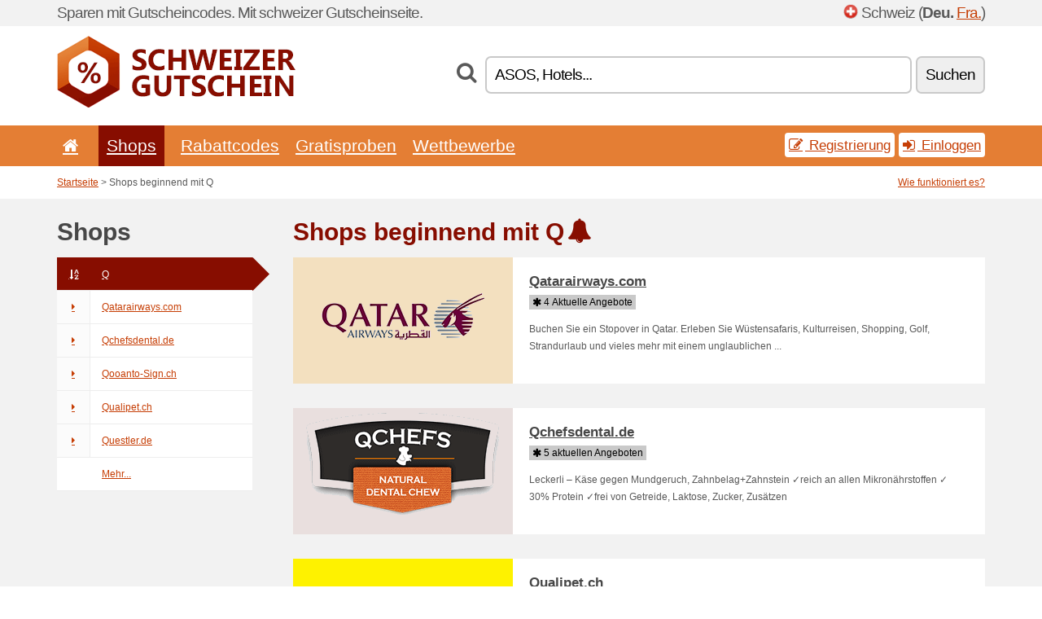

--- FILE ---
content_type: text/html; charset=UTF-8
request_url: https://schweizergutschein.net/a/q/
body_size: 5106
content:
<!doctype html>
<html xmlns="http://www.w3.org/1999/xhtml" lang="de" xml:lang="de">
<head>
 <title>Shops beginnend mit Q - Schweizergutschein.net</title>
 <meta http-equiv="content-type" content="text/html;charset=utf-8" />
 <meta http-equiv="content-language" content="de" />
 <meta name="language" content="de" />
 <meta name="description" content="Shops beginnend mit Q. SchweizerGutschein.net ist täglich aktualisierter Server mit Rabattcodes in Schweiz." />
 <meta name="robots" content="index,follow" />
 <meta name="author" content="Netiq.biz" />
 <meta property="og:type" content="article" />
 <meta property="og:title" content="Shops beginnend mit Q - Schweizergutschein.net" />
 <meta property="og:description" content="Shops beginnend mit Q. SchweizerGutschein.net ist täglich aktualisierter Server mit Rabattcodes in Schweiz." />
 <meta property="og:site_name" content="SchweizerGutschein.net" />
 <meta property="og:url" content="https://schweizergutschein.net/a/q/" />
 <meta name="twitter:card" content="summary" />
 <meta http-equiv="X-UA-Compatible" content="IE=edge" />
 <meta name="seznam-ranking-position" content="query-exact: 1.0; query-broad: 1.3; (Google compatible)" />
 <link rel="shortcut icon" href="/favicon.ico" type="image/x-icon" /> 
 <link rel="apple-touch-icon" href="/favicon.ico">
 <link rel="search" href="https://schweizergutschein.net/search.xml" type="application/opensearchdescription+xml" title="SchweizerGutschein.net" />
 <link rel="alternate" type="application/rss+xml" title="RSS 2.0" href="https://schweizergutschein.net/rss.php" />
 <meta http-equiv="x-dns-prefetch-control" content="on" />
 <link rel="dns-prefetch" href="https://serv.netiq.biz/" /><link rel="dns-prefetch" href="https://stat.netiq.biz/" /><link rel="dns-prefetch" href="https://www.googletagmanager.com" />
 <meta name="viewport" content="width=device-width, initial-scale=1" />
 <link rel="stylesheet" href="https://serv.netiq.biz/engine/coupons/css/style.css?cache=426" type="text/css" />
</head>
<body id="engine"><div id="changec"><div class="container"><div class="txt">Sparen mit Gutscheincodes. Mit schweizer Gutscheinseite.</div><div class="lang"><img src="https://stat.netiq.biz/general/flag4/ch.png" alt="Schweiz" width="16" height="11" />Schweiz (<span class="morec"><strong>Deu.</strong> <a href="http://suissecodes.net/">Fra.</a></span>)</div></div></div><div class="bga"></div>
<div id="all" style="margin:0;padding:0;margin-bottom:-20px;">
 <div id="header">
  <div class="container">
   <div class="lang"></div>
   <div class="logo" style="width:293px;height:88px;"><a href="/" title="Rabattcodes und Gutscheine"><img src="https://serv.netiq.biz/engine/coupons/identity/schweizergutschein_net.png" alt="Rabattcodes und Gutscheine" width="293" height="88" /></a></div>
<div class="search"><form method="get" class="engine" id="searchform" action="/f/"><i class="icon-search"></i><input onfocus="ClearPlaceHolder(this)" onblur="SetPlaceHolder(this)" type="text" name="s" id="search" value="ASOS, Hotels..." /><button title="Suchen" type="submit">Suchen</button></form></div>  </div>
 </div>
 <div id="topmenu"><div class="container"><div class="row"><ul><li><a href="/" title="Startseite"><i class="icon-home"></i></a>&nbsp;</li><li class="active" id="imenu3"><a href="#">Shops</a><ul class="menu3"><li><div><div class="h3"><i class="icon-sort-by-alphabet"></i>Shops alphabetisch</div><a href="/a/0-9/"><span>0-9</span></a><a href="/a/a/"><span>A</span></a><a href="/a/b/"><span>B</span></a><a href="/a/c/"><span>C</span></a><a href="/a/d/"><span>D</span></a><a href="/a/e/"><span>E</span></a><a href="/a/f/"><span>F</span></a><a href="/a/g/"><span>G</span></a><a href="/a/h/"><span>H</span></a><a href="/a/i/"><span>I</span></a><a href="/a/j/"><span>J</span></a><a href="/a/k/"><span>K</span></a><a href="/a/l/"><span>L</span></a><a href="/a/m/"><span>M</span></a><a href="/a/n/"><span>N</span></a><a href="/a/o/"><span>O</span></a><a href="/a/p/"><span>P</span></a><a href="/a/q/"><span>Q</span></a><a href="/a/r/"><span>R</span></a><a href="/a/s/"><span>S</span></a><a href="/a/t/"><span>T</span></a><a href="/a/u/"><span>U</span></a><a href="/a/v/"><span>V</span></a><a href="/a/w/"><span>W</span></a><a href="/a/x/"><span>X</span></a><a href="/a/y/"><span>Y</span></a><a href="/a/z/"><span>Z</span></a></div></li></ul></li><li id="imenu2"><a href="#">Rabattcodes</a><ul class="menu2"><li><div class="clearfix"><div class="h3"><i class="icon-ticket"></i>Rabatte nach Kategorie</div><a href="/c/a/"><span>Alles</span></a><a href="/c/bekleidung-zubehor/"><span>Bekleidung & Zubehör</span></a><a href="/c/bildung-buro/"><span>Bildung & Büro</span></a><a href="/c/bucher-musik-film/"><span>Bücher, Musik & Film</span></a><a href="/c/elektronik/"><span>Elektronik</span></a><a href="/c/finanzen-wirtschaft/"><span>Finanzen & Wirtschaft</span></a><a href="/c/geschenke-hobby/"><span>Geschenke & Hobby</span></a><a href="/c/gesundheit-schonheit/"><span>Gesundheit & Schönheit</span></a><a href="/c/haus-garten/"><span>Haus & Garten</span></a><a href="/c/internet-kommunikation/"><span>Internet & Kommunikation</span></a><a href="/c/lebensmittel-rauchen/"><span>Lebensmittel & Rauchen</span></a><a href="/c/mutter-kind/"><span>Mutter & Kind</span></a><a href="/c/reisen-auto/"><span>Reisen & Auto</span></a><a href="/c/sport-tiere/"><span>Sport & Tiere</span></a><a href="/c/uhren-schmuck/"><span>Uhren & Schmuck</span></a><a href="/c/unterhaltung-spiele/"><span>Unterhaltung & Spiele</span></a></div><div><div class="h3"><i class="icon-bell"></i>Weitere Optionen</div><a href="/c/top/">Empfohlene Angebote</a><a href="/c/today/">Endet heute</a><a href="/c/end/">Endende Angebote</a><a href="/i/add/">+ Angebot hinzufügen</a></div></li></ul></li><li><a href="/c/free/">Gratisproben</a></li><li><a href="/c/contest/">Wettbewerbe</a></li></ul><div class="loginpanel"><a class="popup-text" href="#register-dialog"><i class="icon-edit"></i> Registrierung</a><a class="popup-text" href="#login-dialog"><i class="icon-signin"></i> Einloggen</a></div></div></div><div id="sresults"></div></div>
 <div><div id="hnavi"><div class="container"><div class="cmenu"><a href="/" title="Rabattcodes und Gutscheine">Startseite</a> > Shops beginnend mit Q</div><div class="navihelp"><a class="popup-text" href="#help-dialog">Wie funktioniert es?</a></div></div></div></div>
 <div id="store_alphabet" class="container">
  <div id="main" class="row">
<div id="sidebar" class="span3"><h3>Shops</h3><ul class="nav nav-tabs nav-stacked nav-coupon-category"><li class="active"><a href="/a/q/"><i class="icon-sort-by-alphabet"></i>Q</a><li><a href="/s/qatarairways-com-ch/"><i class="icon-caret-right"></i>Qatarairways.com</a></li><li><a href="/s/qchefsdental-de-ch/"><i class="icon-caret-right"></i>Qchefsdental.de</a></li><li><a href="/s/qooanto-sign-ch/"><i class="icon-caret-right"></i>Qooanto-Sign.ch</a></li><li><a href="/s/qualipet-ch/"><i class="icon-caret-right"></i>Qualipet.ch</a></li><li><a href="/s/questler-de-ch/"><i class="icon-caret-right"></i>Questler.de</a></li><li class="menut"><a href="#">Mehr...</a><ul style="top:-51px;height:21px;margin-bottom:-21px"><li><a href="/s/qoqa-ch/">Qoqa.ch</a></li></ul></li></ul><ul style="top:-30px;height:0px;margin-bottom:-0px"></ul></li></ul></div>
<div id="content" class="span9">
 <div class="row row-wrap">
  <div class="clearfix"><div class="headt clearfix"><h1 class="more">Shops beginnend mit Q</h1> <i class="icon-bell-alt"></i></div><style>.c1:before{background-color:#f3e0bf;}</style><div class="daily progress clearfix c1""><a href="/s/qatarairways-com-ch/"><div class="logo"><img src="https://stat.netiq.biz/img/coupons/qatarairways-com-ch.png" width="270" height="146" alt="Qatarairways.com" /></div><div class="offer"><h2>Qatarairways.com</h2><div class="info"><span class="meta"><i class="icon-asterisk"></i> 4 Aktuelle Angebote</span></div><p>Buchen Sie ein Stopover in Qatar. Erleben Sie Wüstensafaris, Kulturreisen, Shopping, Golf, Strandurlaub und vieles mehr mit einem unglaublichen ...</p></div></a></div><style>.c2:before{background-color:#e9dfde;}</style><div class="daily progress clearfix c2""><a href="/s/qchefsdental-de-ch/"><div class="logo"><img src="https://stat.netiq.biz/img/coupons/qchefsdental-de-ch.png" width="270" height="146" alt="Qchefsdental.de" /></div><div class="offer"><h2>Qchefsdental.de</h2><div class="info"><span class="meta"><i class="icon-asterisk"></i> 5 aktuellen Angeboten</span></div><p>Leckerli – Käse gegen Mundgeruch, Zahnbelag+Zahnstein ✓reich an allen Mikronährstoffen ✓ 30% Protein ✓frei von Getreide, Laktose, Zucker, Zusätzen</p></div></a></div><style>.c3:before{background-color:#fef200;}</style><div class="daily progress clearfix c3""><a href="/s/qualipet-ch/"><div class="logo"><img src="https://stat.netiq.biz/img/coupons/qualipet-ch.png" width="270" height="146" alt="Qualipet.ch" /></div><div class="offer"><h2>Qualipet.ch</h2><div class="info"><span class="meta"><i class="icon-asterisk"></i> 4 Aktuelle Angebote</span></div><p>Qualipet - Die Nr. 1 im Zoofachhandel (Zoofachgeschäft). Heimtierbedarf & Tierfutter zu Top Preisen. Über 7000 Markenprodukte zur Auswahl. Laufend Top Aktionen!</p></div></a></div><div class="others clearfix"><ul><li><a href="/s/qoqa-ch/">Qoqa.ch</a></li></ul></div></div>
  <div></div>
 </div>
</div>
   </div>
  </div>
 </div>
 <div id="social">
<div class="container"><div class="mleft"><h4>Holen Sie sich die neusten kostenlosen Rabattcodes an Ihre E-Mail...</h4><div class="layer email emailnews"><i class="icon-envelope-alt"></i>Newsletter<br /><form action="/" name="newemail" id="nesig" class="lbig" method="post"><input type="text" name="new_email" aria-label="E-mail" value="deine@email.de" onfocus="ClearPlaceHolder(this)" onblur="SetPlaceHolder(this)" href="#newsletter-dialog" class="popup-text tle" /><button href="#newsletter-dialog" class="click popup-text tle">Anmelden</button> <span><a href="/i/privacy/" target="_blank">Datenschutzerklärung</a></span></form></div><div style="display:block;"><div class="layer facebook"><i class="icon-facebook"></i><a href="https://www.facebook.com/Kostenlosen-Rabattcodes-1633227066929041/timeline/" target="_blank">Facebook</a></div></div></div></div></div><div id="footer" class="clearfix"><div class="container"><div class="mleft"><div class="layer layerr"><h4>SchweizerGutschein.net</h4><p>Copyright &copy; 2012-2026 <a href="http://netiq.biz/" target="_blank">NetIQ</a>.<br />Alle Rechte vorbehalten.<br /><a href="/i/countries/" class="butspec">Change Country<i class="icon-mail-forward"></i></a></p></div><div class="layer layerr"><h4>Informationen</h4><ul><li><a href="/i/contact/">Kontakt/Impressum</a></li><li><a href="/i/bonus/">Bonusprogramm</a></li><li><a href="/i/medium/">Für Journalisten</a></li><li><a href="/i/privacy/">Datenschutzerklärung</a></li></ul></div><div class="layer"><h4>Werbung</h4><ul><li><a href="/i/add/">Angebot hinzufügen</a></li><li><a href="/i/paid/">Werbungspreisliste</a></li></ul></div></div></div></div> <div id="login-dialog" class="mfp-with-anim mfp-hide mfp-dialog clearfix">
  <i class="icon-signin dialog-icon"></i>
  <div class="h3">Einloggen</div>
  <h5>Willkommen zurück, unten können Sie sich anmelden...</h5>
  <div class="row-fluid">
   <form action="./" name="login" method="post" class="dialog-form">
    <p><label for="login">E-mail:</label><input class="fmi" type="text" value="deine@email.de" onfocus="ClearPlaceHolder(this)" onblur="SetPlaceHolder(this)" maxlength="50" name="login" id="login" /></p>
    <p><label for="password">Passwort:</label><input class="fmi" type="password" maxlength="50" name="pass" id="password" /></p>
    <p class="checkbox"><button type="submit" id="logsubmit" class="btn btn-primary click" name="send">Einloggen</button></p>
   </form>
   <div id="logalert" class="alert"></div>
  </div>
  <ul class="dialog-alt-links">
   <li><a class="popup-text" href="#register-dialog">Registrierung</a></li>
   <li><a class="popup-text" href="#password-recover-dialog">Vergessenes Passwort?</a></li>
  </ul>
 </div>
 <div id="register-dialog" class="mfp-with-anim mfp-hide mfp-dialog clearfix">
  <i class="icon-edit dialog-icon"></i>
  <div class="h3">Registrierung</div>
  <h5>Holen Sie sich Vorteile der registrierten Nutzer. Dazu gehören: Abbildung von exklusiven Gutscheinen, Möglichkeit von Herstellung einer Liste von beliebtesten Shops und Bonusprogramm mit Preisen. Und vieles mehr...</h5>
  <div class="row-fluid">
   <form action="./" name="register" id="tthi2" method="post" class="dialog-form">
    <p><label for="remail">E-mail:</label><input class="fmi" type="text" value="deine@email.de" onfocus="ClearPlaceHolder(this)" onblur="SetPlaceHolder(this)" maxlength="50" name="remail" id="remail" /></p>
    <p><label for="rpass">Passwort:</label><input class="fmi" type="password" maxlength="50" name="rpass" id="rpass" /></p>
    <p><label for="rpass2">Passwortüberprüfung:</label><input class="fmi" type="password" value="" maxlength="50" name="rpass2" id="rpass2" /></p>   
    <p><label for="rcaptcha4">CAPTCHA:</label><input class="fmi" type="text" value="" name="acap" id="rcaptcha4" /></p><p class="checkbox"><img src="https://serv.netiq.biz/engine/coupons/scripts/captchax.php" alt="CAPTCHA" width="180" height="40" /><a onclick="document.getElementById('tthi2').submit();" style="font-size:1.2em;bottom:25px;left:190px;position:relative;cursor:pointer;">&#10227;</a><input type="hidden" name="antispam" class="antispam" value="lal" /><input type="hidden" name="antispam2" class="antispam2" value="pop" /><input type="hidden" name="urlt" value="https://" /></p>
    <p class="checkbox"><input type="hidden" name="url" value="http" /><input type="hidden" name="url2" value="http2" /><button type="submit" id="regsubmit" class="btn btn-primary click" name="send">Anmeldung</button></p>
    <div id="regalert3" class="alert none"><strong class="warning"><i class="icon-warning-sign"></i>Fehler :</strong>E-Mail falsch eingegeben.</div>
    <div id="regalert2" class="alert none"><strong class="warning"><i class="icon-warning-sign"></i>Fehler :</strong>Das Passwort muss mindestens 5 Zeichen haben.</div>
    <div id="regalert" class="alert none"><strong class="warning"><i class="icon-warning-sign"></i>Fehler :</strong>Angegebene Passwörter stimmen nicht.</div>
    <p><input type="checkbox" name="checkbox" class="checkboxe" value="1" /> Ich stimme der <a href="/i/privacy/" target="_blank">Datenschutzerklärung</a> zu.</p>
   </form>
   <div id="logalert" class="alert"></div>
  </div>
  <ul class="dialog-alt-links">
   <li><a class="popup-text" href="#login-dialog">Einloggen</a></li>
  </ul>
 </div>
 <div id="password-recover-dialog" class="mfp-with-anim mfp-hide mfp-dialog clearfix">
  <i class="icon-retweet dialog-icon"></i>
  <div class="h3">Vergessenes Passwort?</div>
  <h5>Haben Sie Ihr Passwort zur Anmeldung vergessen? Kein Problem! Wir werden ein neues zusenden...</h5>
  <div class="row-fluid">
   <form action="./" name="forgot" id="tthi2" method="post" class="dialog-form">
    <p><label for="femail">E-mail:</label><input class="fmi" type="text" value="deine@email.de" onfocus="ClearPlaceHolder(this)" onblur="SetPlaceHolder(this)" maxlength="50" name="femail" id="femail" /></p>
    <p><label for="rcaptcha5">CAPTCHA:</label><input class="fmi" type="text" value="" name="acap" id="rcaptcha5" /></p><p class="checkbox"><img src="https://serv.netiq.biz/engine/coupons/scripts/captchax.php" alt="CAPTCHA" width="180" height="40" /><a onclick="document.getElementById('tthi2').submit();" style="font-size:1.2em;bottom:25px;left:190px;position:relative;cursor:pointer;">&#10227;</a><input type="hidden" name="antispam" class="antispam" value="lal" /><input type="hidden" name="antispam2" class="antispam2" value="pop" /><input type="hidden" name="urlt" value="https://" /></p>
    <p class="checkbox"><input type="hidden" name="url" value="http" /><input type="hidden" name="url2" value="http2" /><button type="submit" id="forgotsubmit" class="btn btn-primary click" name="send">Passwort zusenden</button></p>
    <div id="forgotalert" class="alert"></div>
   </form>
  </div>
  <ul class="dialog-alt-links">
   <li><a class="popup-text" href="#login-dialog">Einloggen</a></li>
  </ul>
 </div>    
 <div id="newsletter-dialog" class="mfp-with-anim mfp-hide mfp-dialog clearfix">
  <i class="icon-retweet dialog-icon"></i>
  <div class="h3">Newsletter</div>
  <h5>Neuigkeiten Ihrer Favoriten Shops (einstellen in Menü Favoriten).</h5>
  <div class="row-fluid">
   <form action="./" name="newsemail" id="tthi2" method="post" class="dialog-form">
    <p><label for="nemail">E-mail:</label><input class="fmi" type="text" value="deine@email.de" onfocus="ClearPlaceHolder(this)" onblur="SetPlaceHolder(this)" maxlength="50"" name="nemail" id="nemail" /></p>
    <p><label for="rcaptcha6">CAPTCHA:</label><input class="fmi" type="text" value="" name="acap" id="rcaptcha6" /></p><p class="checkbox"><img src="https://serv.netiq.biz/engine/coupons/scripts/captchax.php" alt="CAPTCHA" width="180" height="40" /><a onclick="document.getElementById('tthi2').submit();" style="font-size:1.2em;bottom:25px;left:190px;position:relative;cursor:pointer;">&#10227;</a><input type="hidden" name="antispam" class="antispam" value="lal" /><input type="hidden" name="antispam2" class="antispam2" value="pop" /><input type="hidden" name="urlt" value="https://" /></p>
    <p class="checkbox"><button type="submit" id="newssubmit" class="btn btn-primary click" name="send">Einloggen</button></p>
    <div id="newsalert" class="alert"></div>
   </form>
  </div>
  <ul class="dialog-alt-links">
   <li><a class="popup-text" href="#login-dialog">Einloggen</a></li>
  </ul>
 </div>  
 <div id="help-dialog" class="mfp-with-anim mfp-hide mfp-dialog clearfix">
  <i class="icon-question dialog-icon"></i>
  <div class="h3">Wie ein Rabattgutschein benutzen?</div>
  <div class="row-fluid txt">
   <h4><span>1. Rabattsuche</span></h4>
   <p>Finden Sie ein Rabatt von Ihrem Lieblings-Shop. Lernen Sie die Rabattbedingungen kennen und klicken Sie auf das Coupon um anzuzeigen und Kopieren von der Code.</p>
   <h4><span>2. Couponanwendung</span></h4>
   <p>Legen Sie den Coupon in Laufe der Bestellung in das entschprechende Feld („Rabattcoupon“, „Rabattcode“ usw.)</p>
   <h4><span>3. Geld sparen</span></h4>
   <p>Der Rabatt wird vom Wert der Bestellung abgezogen und Sie haben Geld gespart.</p>
  </div>
 </div>
<div class="none">
<script async src="https://www.googletagmanager.com/gtag/js?id=G-N02F2WY6RL"></script>
<script>
window.dataLayer = window.dataLayer || [];
function gtag(){dataLayer.push(arguments);}
gtag('js',new Date());
gtag('config','G-N02F2WY6RL');
gtag('config','G-N02F2WY6RL',{cookie_flags:'max-age=7200;secure;samesite=none'});
</script>
<script type="application/ld+json">{
"@context":"http://schema.org",
"@type":"WebSite",
"@id":"#website",
"url":"https://schweizergutschein.net",
"name":"Schweizergutschein.net",
"description":"SchweizerGutschein.net - schweizer Gutscheinseite. Rabattcodes und Rabattcoupons von beliebten Internet-Shops. Täglich aktualisiert, exclusive Coupons.",
"potentialAction":{"@type":"SearchAction","target":"https://schweizergutschein.net/s/{search_term_string}","query-input":"required name=search_term_string"}
}</script>
<script type="text/javascript" src="https://serv.netiq.biz/engine/coupons/js/script.js?cache=167"></script>
</div>
<link rel="stylesheet" href="/font.css?cache=2" />
</body>
</html>
